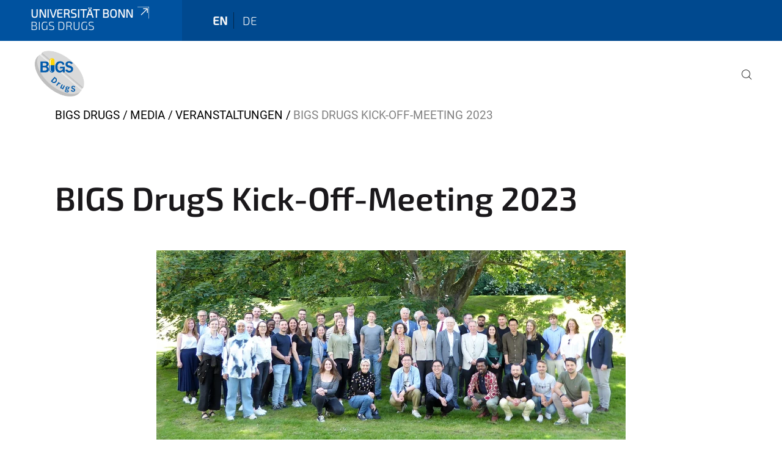

--- FILE ---
content_type: text/html;charset=utf-8
request_url: https://www.bigs-drugs.uni-bonn.de/pictures/veranstaltungen/p1060173-3-1.jpg/view
body_size: 5492
content:
<!DOCTYPE html>
<html xmlns="http://www.w3.org/1999/xhtml" lang="en" xml:lang="en">
<head><meta http-equiv="Content-Type" content="text/html; charset=UTF-8" /><link data-head-resource="1" rel="stylesheet" href="/++theme++barceloneta/css/barceloneta.min.css" /><link data-head-resource="1" rel="stylesheet" type="text/css" href="/++theme++unibonn.theme/css/style.css?tag=10-12-2025_10-49-37" /><link rel="canonical" href="https://www.bigs-drugs.uni-bonn.de/pictures/veranstaltungen/p1060173-3-1.jpg" /><link rel="preload icon" type="image/vnd.microsoft.icon" href="https://www.bigs-drugs.uni-bonn.de/favicon.ico" /><link rel="mask-icon" href="https://www.bigs-drugs.uni-bonn.de/favicon.ico" /><link href="https://www.bigs-drugs.uni-bonn.de/@@search" rel="search" title="Search this site" /><link data-bundle="easyform" href="https://www.bigs-drugs.uni-bonn.de/++webresource++b6e63fde-4269-5984-a67a-480840700e9a/++resource++easyform.css" media="all" rel="stylesheet" type="text/css" /><link data-bundle="multilingual" href="https://www.bigs-drugs.uni-bonn.de/++webresource++f30a16e6-dac4-5f5f-a036-b24364abdfc8/++resource++plone.app.multilingual.stylesheet/multilingual.css" media="all" rel="stylesheet" type="text/css" /><link data-bundle="plone-fullscreen" href="https://www.bigs-drugs.uni-bonn.de/++webresource++ac83a459-aa2c-5a45-80a9-9d3e95ae0847/++plone++static/plone-fullscreen/fullscreen.css" media="all" rel="stylesheet" type="text/css" /><script async="True" data-bundle="plone-fullscreen" integrity="sha384-yAbXscL0aoE/0AkFhaGNz6d74lDy9Cz7PXfkWNqRnFm0/ewX0uoBBoyPBU5qW7Nr" src="https://www.bigs-drugs.uni-bonn.de/++webresource++6aa4c841-faf5-51e8-8109-90bd97e7aa07/++plone++static/plone-fullscreen/fullscreen.js"></script><script data-bundle="plone" integrity="sha384-6Wh7fW8sei4bJMY3a6PIfr5jae6gj9dIadjpiDZBJsr9pJ5gW0bsg0IzoolcL3H0" src="https://www.bigs-drugs.uni-bonn.de/++webresource++cff93eba-89cf-5661-8beb-464cc1d0cbc7/++plone++static/bundle-plone/bundle.min.js"></script><script data-head-resource="1" src="/++theme++unibonn.theme/js/libs.js?tag=10-12-2025_10-49-47"></script><script data-head-resource="1" src="/++theme++unibonn.theme/js/script.js?tag=10-12-2025_10-49-47"></script>
  <meta charset="utf-8"><meta charset="utf-8" /><meta name="twitter:card" content="summary" /><meta property="og:site_name" content="BIGS DrugS" /><meta property="og:title" content="BIGS DrugS Kick-Off-Meeting 2023" /><meta property="og:type" content="website" /><meta property="og:description" content="" /><meta property="og:url" content="https://www.bigs-drugs.uni-bonn.de/pictures/veranstaltungen/p1060173-3-1.jpg/view" /><meta property="og:image" content="https://www.bigs-drugs.uni-bonn.de/pictures/veranstaltungen/p1060173-3-1.jpg/@@images/image-1200-c7eba66303553ce03079f225fa0bf94f.webp" /><meta property="og:image:width" content="1200" /><meta property="og:image:height" content="514" /><meta property="og:image:type" content="image/webp" /><meta name="viewport" content="width=device-width, initial-scale=1.0" /><meta name="generator" content="Plone - https://plone.org/" /></meta>
  <meta http-equiv="X-UA-Compatible" content="IE=edge"><meta charset="utf-8" /><meta name="twitter:card" content="summary" /><meta property="og:site_name" content="BIGS DrugS" /><meta property="og:title" content="BIGS DrugS Kick-Off-Meeting 2023" /><meta property="og:type" content="website" /><meta property="og:description" content="" /><meta property="og:url" content="https://www.bigs-drugs.uni-bonn.de/pictures/veranstaltungen/p1060173-3-1.jpg/view" /><meta property="og:image" content="https://www.bigs-drugs.uni-bonn.de/pictures/veranstaltungen/p1060173-3-1.jpg/@@images/image-1200-c7eba66303553ce03079f225fa0bf94f.webp" /><meta property="og:image:width" content="1200" /><meta property="og:image:height" content="514" /><meta property="og:image:type" content="image/webp" /><meta name="viewport" content="width=device-width, initial-scale=1.0" /><meta name="generator" content="Plone - https://plone.org/" /></meta>
  <meta name="viewport" content="width=device-width, initial-scale=1"><meta charset="utf-8" /><meta name="twitter:card" content="summary" /><meta property="og:site_name" content="BIGS DrugS" /><meta property="og:title" content="BIGS DrugS Kick-Off-Meeting 2023" /><meta property="og:type" content="website" /><meta property="og:description" content="" /><meta property="og:url" content="https://www.bigs-drugs.uni-bonn.de/pictures/veranstaltungen/p1060173-3-1.jpg/view" /><meta property="og:image" content="https://www.bigs-drugs.uni-bonn.de/pictures/veranstaltungen/p1060173-3-1.jpg/@@images/image-1200-c7eba66303553ce03079f225fa0bf94f.webp" /><meta property="og:image:width" content="1200" /><meta property="og:image:height" content="514" /><meta property="og:image:type" content="image/webp" /><meta name="viewport" content="width=device-width, initial-scale=1.0" /><meta name="generator" content="Plone - https://plone.org/" /></meta>
  <title>BIGS DrugS Kick-Off-Meeting 2023 — BIGS DrugS</title><title>image/webp</title><title>Dimension</title><title>Size</title>
</head>
<body id="visual-portal-wrapper" class="col-content frontend icons-on navigation-theme-navigation_default portaltype-image section-pictures site-site subsection-veranstaltungen subsection-veranstaltungen-p1060173-3-1.jpg template-image_view thumbs-on userrole-anonymous viewpermission-view" dir="ltr" data-base-url="https://www.bigs-drugs.uni-bonn.de/pictures/veranstaltungen/p1060173-3-1.jpg" data-view-url="https://www.bigs-drugs.uni-bonn.de/pictures/veranstaltungen/p1060173-3-1.jpg/view" data-portal-url="https://www.bigs-drugs.uni-bonn.de" data-i18ncatalogurl="https://www.bigs-drugs.uni-bonn.de/plonejsi18n" data-lazy_loading_image_scales="[{&quot;id&quot;: &quot;large&quot;, &quot;value&quot;: 768}, {&quot;id&quot;: &quot;preview&quot;, &quot;value&quot;: 400}, {&quot;id&quot;: &quot;mini&quot;, &quot;value&quot;: 200}, {&quot;id&quot;: &quot;thumb&quot;, &quot;value&quot;: 128}, {&quot;id&quot;: &quot;tile&quot;, &quot;value&quot;: 64}, {&quot;id&quot;: &quot;icon&quot;, &quot;value&quot;: 32}, {&quot;id&quot;: &quot;listing&quot;, &quot;value&quot;: 16}]" data-pat-pickadate="{&quot;date&quot;: {&quot;selectYears&quot;: 200}, &quot;time&quot;: {&quot;interval&quot;: 5 } }" data-pat-plone-modal="{&quot;actionOptions&quot;: {&quot;displayInModal&quot;: false}}"><div class="outer-wrapper">
    <div class="inner-wrapper">

      <div id="fontfamilies">
  <style>@font-face{font-family:'testfont';src: url('https://www.bigs-drugs.uni-bonn.de/font-families/default-fonts/view/++widget++form.widgets.file_eot/@@download');src: url('https://www.bigs-drugs.uni-bonn.de/font-families/default-fonts/view/++widget++form.widgets.file_eot/@@download') format('embedded-opentype'),url('https://www.bigs-drugs.uni-bonn.de/font-families/default-fonts/view/++widget++form.widgets.file_svg/@@download') format('svg'),url('https://www.bigs-drugs.uni-bonn.de/font-families/default-fonts/view/++widget++form.widgets.file_woff/@@download') format('woff'),url('https://www.bigs-drugs.uni-bonn.de/font-families/default-fonts/view/++widget++form.widgets.file_ttf/@@download') format('truetype');font-weight:normal;font-style:normal;}.testfont-icon-home:before{content:"\e902";font-family:testfont}.testfont-icon-pencil:before{content:"\e905";font-family:testfont}.testfont-icon-music:before{content:"\e911";font-family:testfont}.testfont-icon-bell:before{content:"\e951";font-family:testfont}
@font-face{font-family:'uni-bonn';src: url('https://www.bigs-drugs.uni-bonn.de/font-families/unibonn-fonts/view/++widget++form.widgets.file_eot/@@download');src: url('https://www.bigs-drugs.uni-bonn.de/font-families/unibonn-fonts/view/++widget++form.widgets.file_eot/@@download') format('embedded-opentype'),url('https://www.bigs-drugs.uni-bonn.de/font-families/unibonn-fonts/view/++widget++form.widgets.file_svg/@@download') format('svg'),url('https://www.bigs-drugs.uni-bonn.de/font-families/unibonn-fonts/view/++widget++form.widgets.file_woff/@@download') format('woff'),url('https://www.bigs-drugs.uni-bonn.de/font-families/unibonn-fonts/view/++widget++form.widgets.file_ttf/@@download') format('truetype');font-weight:normal;font-style:normal;}.uni-bonn-icon-arrow-down:before{content:"\e900";font-family:uni-bonn}.uni-bonn-icon-arrow-top:before{content:"\e901";font-family:uni-bonn}.uni-bonn-icon-close:before{content:"\e902";font-family:uni-bonn}.uni-bonn-icon-arrow-right:before{content:"\e903";font-family:uni-bonn}.uni-bonn-icon-arrow-left:before{content:"\e904";font-family:uni-bonn}.uni-bonn-icon-external:before{content:"\e905";font-family:uni-bonn}.uni-bonn-icon-search:before{content:"\e906";font-family:uni-bonn}.uni-bonn-icon-whatsapp-outline:before{content:"\e907";font-family:uni-bonn}.uni-bonn-icon-whatsapp:before{content:"\e908";font-family:uni-bonn}.uni-bonn-icon-youtube:before{content:"\e909";font-family:uni-bonn}.uni-bonn-icon-youtube-outline:before{content:"\e90a";font-family:uni-bonn}.uni-bonn-icon-instagram:before{content:"\e90b";font-family:uni-bonn}.uni-bonn-icon-instagram-outline:before{content:"\e90c";font-family:uni-bonn}.uni-bonn-icon-linkedin:before{content:"\e90d";font-family:uni-bonn}.uni-bonn-icon-linkedin-outline:before{content:"\e90e";font-family:uni-bonn}.uni-bonn-icon-xing:before{content:"\e90f";font-family:uni-bonn}.uni-bonn-icon-xing-outline:before{content:"\e910";font-family:uni-bonn}.uni-bonn-icon-twitter:before{content:"\e911";font-family:uni-bonn}.uni-bonn-icon-twitter-outline:before{content:"\e912";font-family:uni-bonn}.uni-bonn-icon-facebook:before{content:"\e913";font-family:uni-bonn}.uni-bonn-icon-facebook-outline:before{content:"\e914";font-family:uni-bonn}.uni-bonn-icon-navigation:before{content:"\e915";font-family:uni-bonn}.uni-bonn-icon-phone-book:before{content:"\e917";font-family:uni-bonn}.uni-bonn-icon-information:before{content:"\e918";font-family:uni-bonn}.uni-bonn-icon-checkbox:before{content:"\e919";font-family:uni-bonn}.uni-bonn-icon-filter-kachel:before{content:"\e91a";font-family:uni-bonn}.uni-bonn-icon-filter:before{content:"\e91b";font-family:uni-bonn}.uni-bonn-icon-filter-liste:before{content:"\e91c";font-family:uni-bonn}.uni-bonn-icon-delete:before{content:"\e91d";font-family:uni-bonn}.uni-bonn-icon-filter-liste-inaktiv:before{content:"\e91e";font-family:uni-bonn}.uni-bonn-icon-cheackbox-aktiv:before{content:"\e91f";font-family:uni-bonn}.uni-bonn-icon-filter-kachel-aktiv:before{content:"\e920";font-family:uni-bonn}.uni-bonn-icon-event:before{content:"\e921";font-family:uni-bonn}.uni-bonn-icon-video:before{content:"\e922";font-family:uni-bonn}.uni-bonn-icon-phone:before{content:"\e923";font-family:uni-bonn}.uni-bonn-icon-fax:before{content:"\e924";font-family:uni-bonn}.uni-bonn-icon-link:before{content:"\e925";font-family:uni-bonn}.uni-bonn-icon-download:before{content:"\e926";font-family:uni-bonn}.uni-bonn-icon-print:before{content:"\e927";font-family:uni-bonn}.uni-bonn-icon-x:before{content:"\e928";font-family:uni-bonn}.uni-bonn-icon-x-outline:before{content:"\e929";font-family:uni-bonn}.uni-bonn-icon-bluesky:before{content:"\e92a";font-family:uni-bonn}.uni-bonn-icon-bluesky-outline:before{content:"\e92b";font-family:uni-bonn}.uni-bonn-icon-location-2:before{content:"\e916";font-family:uni-bonn}.uni-bonn-icon-mastodon:before{content:"\e92c";font-family:uni-bonn}.uni-bonn-icon-mastodon-outline:before{content:"\e92d";font-family:uni-bonn}
@font-face{font-family:'Uni-Bonn-official';src: url('https://www.bigs-drugs.uni-bonn.de/font-families/uni-bonn-official/view/++widget++form.widgets.file_eot/@@download');src: url('https://www.bigs-drugs.uni-bonn.de/font-families/uni-bonn-official/view/++widget++form.widgets.file_eot/@@download') format('embedded-opentype'),url('https://www.bigs-drugs.uni-bonn.de/font-families/uni-bonn-official/view/++widget++form.widgets.file_svg/@@download') format('svg'),url('https://www.bigs-drugs.uni-bonn.de/font-families/uni-bonn-official/view/++widget++form.widgets.file_woff/@@download') format('woff'),url('https://www.bigs-drugs.uni-bonn.de/font-families/uni-bonn-official/view/++widget++form.widgets.file_ttf/@@download') format('truetype');font-weight:normal;font-style:normal;}.Uni-Bonn-official-icon-fakten-zahlen:before{content:"\e900";font-family:Uni-Bonn-official}.Uni-Bonn-official-icon-forschung:before{content:"\e901";font-family:Uni-Bonn-official}.Uni-Bonn-official-icon-informationen:before{content:"\e902";font-family:Uni-Bonn-official}.Uni-Bonn-official-icon-orientierung:before{content:"\e903";font-family:Uni-Bonn-official}.Uni-Bonn-official-icon-transfer:before{content:"\e904";font-family:Uni-Bonn-official}.Uni-Bonn-official-icon-promotion:before{content:"\e905";font-family:Uni-Bonn-official}.Uni-Bonn-official-icon-hochschulsport:before{content:"\e906";font-family:Uni-Bonn-official}.Uni-Bonn-official-icon-it:before{content:"\e907";font-family:Uni-Bonn-official}.Uni-Bonn-official-icon-argelander:before{content:"\e908";font-family:Uni-Bonn-official}.Uni-Bonn-official-icon-diversity:before{content:"\e909";font-family:Uni-Bonn-official}.Uni-Bonn-official-icon-sprache:before{content:"\e90a";font-family:Uni-Bonn-official}.Uni-Bonn-official-icon-veranstaltung:before{content:"\e90b";font-family:Uni-Bonn-official}.Uni-Bonn-official-icon-studieren:before{content:"\e90c";font-family:Uni-Bonn-official}.Uni-Bonn-official-icon-ranking:before{content:"\e90d";font-family:Uni-Bonn-official}.Uni-Bonn-official-icon-beratung:before{content:"\e90e";font-family:Uni-Bonn-official}.Uni-Bonn-official-icon-foerderung:before{content:"\e90f";font-family:Uni-Bonn-official}.Uni-Bonn-official-icon-qualitaetssicherung:before{content:"\e910";font-family:Uni-Bonn-official}.Uni-Bonn-official-icon-lernplattform:before{content:"\e911";font-family:Uni-Bonn-official}.Uni-Bonn-official-icon-alumni:before{content:"\e912";font-family:Uni-Bonn-official}.Uni-Bonn-official-icon-postdocs:before{content:"\e913";font-family:Uni-Bonn-official}.Uni-Bonn-official-icon-strategie:before{content:"\e914";font-family:Uni-Bonn-official}.Uni-Bonn-official-icon-lehre:before{content:"\e91c";font-family:Uni-Bonn-official}.Uni-Bonn-official-icon-exellenz:before{content:"\e91d";font-family:Uni-Bonn-official}.Uni-Bonn-official-icon-multiplikatoren:before{content:"\e91e";font-family:Uni-Bonn-official}.Uni-Bonn-official-icon-kontakt:before{content:"\e91f";font-family:Uni-Bonn-official}.Uni-Bonn-official-icon-ort:before{content:"\e920";font-family:Uni-Bonn-official}.Uni-Bonn-official-icon-international:before{content:"\e921";font-family:Uni-Bonn-official}.Uni-Bonn-official-icon-sprechstunde:before{content:"\e922";font-family:Uni-Bonn-official}.Uni-Bonn-official-icon-fortbildung:before{content:"\e923";font-family:Uni-Bonn-official}.Uni-Bonn-official-icon-bibliothek:before{content:"\e924";font-family:Uni-Bonn-official}.Uni-Bonn-official-icon-oeffnungszeiten:before{content:"\e925";font-family:Uni-Bonn-official}.Uni-Bonn-official-icon-auszeichnungen:before{content:"\e926";font-family:Uni-Bonn-official}.Uni-Bonn-official-icon-unie915:before{content:"\e915";font-family:Uni-Bonn-official}.Uni-Bonn-official-icon-unie916:before{content:"\e916";font-family:Uni-Bonn-official}.Uni-Bonn-official-icon-unie917:before{content:"\e917";font-family:Uni-Bonn-official}.Uni-Bonn-official-icon-unie918:before{content:"\e918";font-family:Uni-Bonn-official}.Uni-Bonn-official-icon-unie919:before{content:"\e919";font-family:Uni-Bonn-official}.Uni-Bonn-official-icon-unie91a:before{content:"\e91a";font-family:Uni-Bonn-official}.Uni-Bonn-official-icon-unie91b:before{content:"\e91b";font-family:Uni-Bonn-official}.Uni-Bonn-official-icon-transfer-puzzle:before{content:"\e927";font-family:Uni-Bonn-official}.Uni-Bonn-official-icon-transfer-arrow:before{content:"\e928";font-family:Uni-Bonn-official}</style>
</div>
      

      <div id="unibonn-topbar" class="unibonn-institute-topbar show-title">
    <div class="container">
        <div class="row">
            <div class="col-md-9" id="topbar-left-wrapper">
                <div id="unibonn-institute-portalname">
                    
                        
                        <p id="unibonn-title"><a href="https://www.uni-bonn.de">Universität Bonn</a></p>
                    
                    <p id="institute-title">BIGS DrugS</p>
                </div>
                <div id="language-selector">
                    
  <ul class="languageselector">
    
      <li class="currentLanguage  language-en">
        <a href="https://www.bigs-drugs.uni-bonn.de/@@multilingual-selector/32f3d748eab648f1a56cff416ca55432/en?set_language=en&amp;post_path=/view" title="English">
          
          en
        </a>
      </li>
    
      <li class=" language-de">
        <a href="https://www.bigs-drugs.uni-bonn.de/@@multilingual-selector/32f3d748eab648f1a56cff416ca55432/de?set_language=de&amp;post_path=/view" title="Deutsch">
          
          de
        </a>
      </li>
    
  </ul>


                </div>
            </div>
            <div class="col-md-3" id="topbar-right-wrapper">
                
  

            </div>
        </div>
    </div>
</div>

      <header id="company-header" class="unibonn">

    <div class="header-template-0 header-image-size-1">
      <div class="container">
        <div id="company-topbar" class="container ">
          
  <div id="company-logo">
    
      <a class="portal-logo logo_desktop" href="https://www.bigs-drugs.uni-bonn.de" title="BIGS DrugS">
        <img alt="BIGS DrugS" title="BIGS DrugS" src="https://www.bigs-drugs.uni-bonn.de/@@logo?logo_type=logo_desktop" />
      </a>
    
      <a class="portal-logo logo_mobile" href="https://www.bigs-drugs.uni-bonn.de" title="BIGS DrugS">
        <img alt="BIGS DrugS" title="BIGS DrugS" src="https://www.bigs-drugs.uni-bonn.de/@@logo?logo_type=logo_mobile" />
      </a>
    
      <a class="portal-logo logo_mobile_navigation" href="https://www.bigs-drugs.uni-bonn.de" title="BIGS DrugS">
        <img alt="BIGS DrugS" title="BIGS DrugS" src="https://www.bigs-drugs.uni-bonn.de/++theme++unibonn.theme/images/logos/logo_mobile_navigation.svg" />
      </a>
    
  </div>

          
  <div class="language-selector-container">
    <div class="language-selector">
      
        <div>
          <span class="text">en</span>
          <span class="icon interaktiv-icon-basetilestheme-arrow-top"></span>
        </div>
      
        
      
      <ul class="lang-dropdown">
        <li class="selected">
          <a href="https://www.bigs-drugs.uni-bonn.de/@@multilingual-selector/32f3d748eab648f1a56cff416ca55432/en?set_language=en&amp;post_path=/view">en</a>
        </li>
        <li class="">
          <a href="https://www.bigs-drugs.uni-bonn.de/@@multilingual-selector/32f3d748eab648f1a56cff416ca55432/de?set_language=de&amp;post_path=/view">de</a>
        </li>
      </ul>
    </div>
  </div>

          <div id="navigation-overlay"></div>
          

  <div class="sidenavigation-links">
    <button id="toggle-navigation" class="sidenavigation-link" aria-label="Toggle Navigation">
      <i class="icon-unibonn-navigation"></i>
    </button>
    
  </div>

  
    <div id="company-navigation-main" class="desktop">
      <nav class="main-navigation">
        
  <ul class="main-navigation-sections">
    
    
        <li class="search">
          <a href="https://www.bigs-drugs.uni-bonn.de/search" title="search">
            <i class="icon-unibonn icon-unibonn-search"></i>
          </a>
        </li>
    
  </ul>

      </nav>
    </div>

    <div id="company-navigation" class="menu">
      <button class="close-navigation-menu close-desktop-navigation" aria-label="close">
        <i class="icon-unibonn-close"></i>
      </button>

      <div id="navigation-menu-header">
        
          <a class="portal-logo logo_mobile_menu" href="https://www.bigs-drugs.uni-bonn.de" title="BIGS DrugS">
            <img alt="BIGS DrugS" title="BIGS DrugS" src="https://www.bigs-drugs.uni-bonn.de/++theme++unibonn.theme/images/logos/logo_mobile_navigation.svg" />
          </a>
        

        <ul class="navigation-menu-header-actions">
          
            <li>
              <a class="open-search" href="https://www.bigs-drugs.uni-bonn.de/search" title="search">
                <i class="icon-unibonn icon-unibonn-search"></i>
              </a>
            </li>
          
          <li>
            <a class="close-navigation-menu" id="close-navigation" title="close">
              <i class="icon-unibonn-navigation"></i>
            </a>
          </li>
        </ul>
      </div>

      <div class="searchbar">
        <form action="https://www.bigs-drugs.uni-bonn.de/search">
          <button class="start-search" aria-label="Start Search"><i class="left icon-unibonn icon-unibonn-search"></i>
          </button>
          <input class="search-input" type="text" name="SearchableText" aria-label="Search" />
          <button class="clear-search" aria-label="Clear Search"><i class="icon-unibonn icon-unibonn-close"></i>
          </button>
        </form>
      </div>

      <nav class="main-navigation">
        <div class="navigation-level">
          <div class="spinner" style="display: block"></div>
        </div>
      </nav>

    </div>
  

        </div>
      </div>
      
  

    </div>

  </header>

      <div id="anchors"></div>

      <div id="company-content" class="container-fluid main-content-wrapper">
        <div class="row status-message-row set-max-width">
          <aside id="global_statusmessage" class="container">
      

      <div>
      </div>
    </aside>
        </div>
        <nav class="breadcrumbs">
  <span id="breadcrumbs-you-are-here" class="hiddenStructure">You are here:</span>

  <ol aria-labelledby="breadcrumbs-you-are-here">
    <li id="breadcrumbs-home">
      <a href="https://www.bigs-drugs.uni-bonn.de">BIGS DrugS</a>
    </li>
    <li id="breadcrumbs-1">
      
        <a href="https://www.bigs-drugs.uni-bonn.de/pictures">Media</a>
        
      
    </li>
    <li id="breadcrumbs-2">
      
        <a href="https://www.bigs-drugs.uni-bonn.de/pictures/veranstaltungen">Veranstaltungen</a>
        
      
    </li>
    <li id="breadcrumbs-3">
      
        
        <span id="breadcrumbs-current">BIGS DrugS Kick-Off-Meeting 2023</span>
      
    </li>
  </ol>
</nav>
        <main id="main-container" class="row">
          <div id="column1-container"></div>
          <div class="col-xs-12 col-sm-12">
              <article id="content">

            

              <header>

                <div id="viewlet-above-content-title">
</div>

                
                  <h1>BIGS DrugS Kick-Off-Meeting 2023</h1>

                

                <div id="viewlet-below-content-title">
</div>

                
                  

                

                <div id="viewlet-below-content-description"></div>

              </header>

              <div id="viewlet-above-content-body"></div>

              <div id="content-core">
                
      

        <section class="section section-main">
          <figure class="figure">
            <a href="https://www.bigs-drugs.uni-bonn.de/pictures/veranstaltungen/p1060173-3-1.jpg/image_view_fullscreen">
              <img src="https://www.bigs-drugs.uni-bonn.de/pictures/veranstaltungen/p1060173-3-1.jpg/@@images/image-768-d100598f9fcd45f2a93d19047e9bee7c.webp" alt="BIGS DrugS Kick-Off-Meeting 2023" title="BIGS DrugS Kick-Off-Meeting 2023" height="329" width="768" class="figure-img img-fluid" />
            </a>
          </figure>

          <div class="h5 mb-2">
            <a href="https://www.bigs-drugs.uni-bonn.de/pictures/veranstaltungen/p1060173-3-1.jpg/@@download/image/P1060173 (3).webp">P1060173 (3).webp</a>
          </div>
          <div class="metadata d-flex justify-content-center text-muted small">
            <div class="px-2">
              <svg xmlns="http://www.w3.org/2000/svg" width="16" height="16" fill="currentColor" class="plone-icon icon-inline bi bi-file-earmark-image" viewbox="0 0 16 16" aria-labelledby="title">
  <path d="M6.502 7a1.5 1.5 0 1 0 0-3 1.5 1.5 0 0 0 0 3"></path>
  <path d="M14 14a2 2 0 0 1-2 2H4a2 2 0 0 1-2-2V2a2 2 0 0 1 2-2h5.5L14 4.5zM4 1a1 1 0 0 0-1 1v10l2.224-2.224a.5.5 0 0 1 .61-.075L8 11l2.157-3.02a.5.5 0 0 1 .76-.063L13 10V4.5h-2A1.5 1.5 0 0 1 9.5 3V1z"></path>
<title>image/webp</title></svg>
              <span class="d-none">Type</span>
              image/webp
            </div>
            <div class="px-2">
              <svg xmlns="http://www.w3.org/2000/svg" width="16" height="16" fill="currentColor" class="plone-icon icon-inline bi bi-aspect-ratio" viewbox="0 0 16 16" aria-labelledby="title">
  <path d="M0 3.5A1.5 1.5 0 0 1 1.5 2h13A1.5 1.5 0 0 1 16 3.5v9a1.5 1.5 0 0 1-1.5 1.5h-13A1.5 1.5 0 0 1 0 12.5zM1.5 3a.5.5 0 0 0-.5.5v9a.5.5 0 0 0 .5.5h13a.5.5 0 0 0 .5-.5v-9a.5.5 0 0 0-.5-.5z"></path>
  <path d="M2 4.5a.5.5 0 0 1 .5-.5h3a.5.5 0 0 1 0 1H3v2.5a.5.5 0 0 1-1 0zm12 7a.5.5 0 0 1-.5.5h-3a.5.5 0 0 1 0-1H13V8.5a.5.5 0 0 1 1 0z"></path>
<title>Dimension</title></svg>
              <span class="d-none">Dimension</span>
              3860x1656
            </div>
            <div class="px-2">
              <svg xmlns="http://www.w3.org/2000/svg" width="16" height="16" fill="currentColor" class="plone-icon icon-inline bi bi-file-binary" viewbox="0 0 16 16" aria-labelledby="title">
  <path d="M5.526 13.09c.976 0 1.524-.79 1.524-2.205 0-1.412-.548-2.203-1.524-2.203-.978 0-1.526.79-1.526 2.203 0 1.415.548 2.206 1.526 2.206zm-.832-2.205c0-1.05.29-1.612.832-1.612.358 0 .607.247.733.721L4.7 11.137a7 7 0 0 1-.006-.252m.832 1.614c-.36 0-.606-.246-.732-.718l1.556-1.145q.005.12.005.249c0 1.052-.29 1.614-.829 1.614m5.329.501v-.595H9.73V8.772h-.69l-1.19.786v.688L8.986 9.5h.05v2.906h-1.18V13h3z"></path>
  <path d="M4 0a2 2 0 0 0-2 2v12a2 2 0 0 0 2 2h8a2 2 0 0 0 2-2V2a2 2 0 0 0-2-2zm0 1h8a1 1 0 0 1 1 1v12a1 1 0 0 1-1 1H4a1 1 0 0 1-1-1V2a1 1 0 0 1 1-1"></path>
<title>Size</title></svg>
              <span class="d-none">File size</span>
              1.4 MB
              
            </div>
          </div>

        </section>

        <section class="section section-actions">
          <a class="btn btn-primary download" href="https://www.bigs-drugs.uni-bonn.de/pictures/veranstaltungen/p1060173-3-1.jpg/@@download/image/P1060173 (3).webp">Download</a>
          <a class="btn btn-primary fullscreen" href="https://www.bigs-drugs.uni-bonn.de/pictures/veranstaltungen/p1060173-3-1.jpg/image_view_fullscreen"><span>View full-size image</span></a>
        </section>


      
    
              </div>

              <div id="viewlet-below-content-body">


</div>

            
            <footer>
              <div id="viewlet-below-content">
</div>
            </footer>
          </article>
          </div>
          <div id="column2-container"></div>
        </main>
      </div>

      <div id="spinner">
        <div class="spinner-box">
          Wird geladen
        </div>
        <div class="loader">
          <span></span>
          <span></span>
          <span></span>
          <span></span>
        </div>
      </div>
      

      <footer id="company-footer" class="unibonn">
        
        <div id="viewlet-footer-category-links">
  <div class="container">
    <label>Quick links</label>

    <div class="wrapper">
      <dl>
        <dt>
          <i class="d-inline-block d-lg-none "></i>
          <span>University of Bonn</span>
        </dt>
        <dd>
          <a href="https://www.pharmazentrum.uni-bonn.de/home-en?set_language=en">Pharma Center Bonn</a>
        </dd>
        <dd>
          <a href="https://www.uni-bonn.de/en/research-and-teaching/doctoral-students-and-postdocs/argelander-competence-center/bonn-graduate-center/bonn-graduate-center?set_language=en">Bonn Graduate Center</a>
        </dd>
        <dd>
          <a href="https://www.mnf.uni-bonn.de/promotion">Doctoral Office of the Faculty of Mathematics and Natural Sciences</a>
        </dd>
        <dd>
          <a href="https://www.uni-bonn.de/en/research-and-teaching/doctoral-students-and-postdocs/during-your-doctorate/orientation/a-doctorate-abroad?set_language=en">A Doctorate Abroad</a>
        </dd>
      </dl>
      <dl>
        <dt>
          <i class="d-inline-block d-lg-none "></i>
          <span>Training program</span>
        </dt>
        <dd>
          <a href="https://www.bigs-drugs.uni-bonn.de/en/about-us#anchor-none">About us</a>
        </dd>
        <dd>
          <a href="https://www.bigs-drugs.uni-bonn.de/en/program#anchor-none">Program</a>
        </dd>
        <dd>
          <a href="https://www.bigs-drugs.uni-bonn.de/en/apply#anchor-none">Apply now</a>
        </dd>
        <dd>
          <a href="https://www.bigs-drugs.uni-bonn.de/en/graduates">Testimonials from Graduates</a>
        </dd>
      </dl>
    </div>
  </div>
</div>
        
  <div id="upper-footer">
    <div class="container">
      <div class="row">
        <div class="col-md-6">
          
            <a class="email" href="mailto:bigsdrugs@uni-bonn.de">
                bigsdrugs@uni-bonn.de
            </a>
            
            <br />
          
          <a class="phone" href="tel:+49 228 73-60262">
            +49 228 73-60262
          </a><br />
          <span class="information">
            Consultation by appointment
          </span>
        </div>

        <div class="col-sm-6 col-md-6">
          
          <div class="clear"></div>
          <div class="social-media">
            
          </div>
        </div>
      </div>
    </div>
  </div>

  <div id="lower-footer">
    <div class="container">
      <div class="row">
        <div class="col-md-6">
          <span class="company-name">
            BIGS DrugS
          </span>
          
        </div>
        <div class="col-md-6">
          <div class="site-actions">
            
              <a href="https://www.bigs-drugs.uni-bonn.de/en/impressum">Imprint</a>
            
              <a href="https://www.bigs-drugs.uni-bonn.de/en/data-protection-policy">Data protection policy</a>
            
              <a href="https://www.chancengerechtigkeit.uni-bonn.de/en/accessibility?form.widgets.affected_page__url_=https%3A%2F%2Fwww.bigs-drugs.uni-bonn.de%2Fpictures%2Fveranstaltungen%2Fp1060173-3-1.jpg%2Fview">Accessibility</a>
            
          </div>
        </div>
      </div>
    </div>
  </div>


      </footer>

    </div>
  </div><div id="unibonn-scripts"></div></body>
</html>